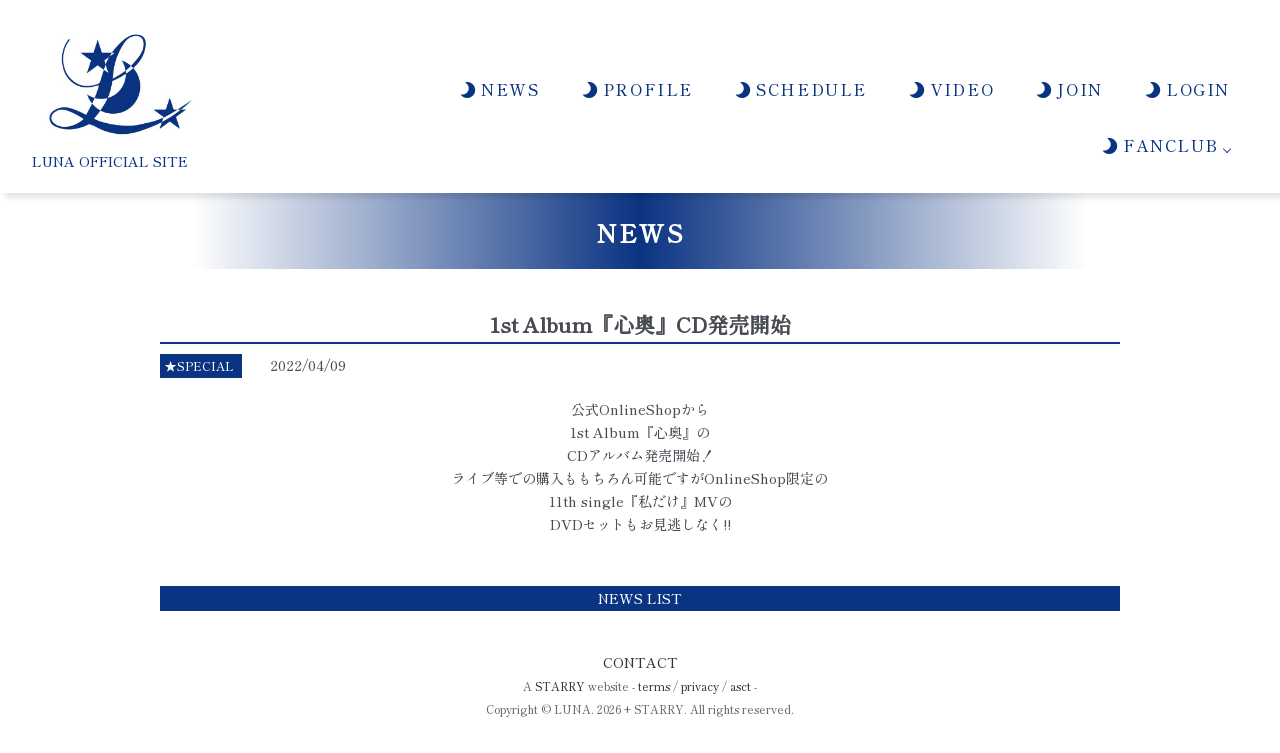

--- FILE ---
content_type: text/html; charset=UTF-8
request_url: https://luna-singer.com/news/1st-album%E3%80%8E%E5%BF%83%E5%A5%A5%E3%80%8Fcd%E7%99%BA%E5%A3%B2%E9%96%8B%E5%A7%8B/
body_size: 8560
content:
<!DOCTYPE html>
<html>

<head>
    <meta charset="utf-8">
    <meta name="viewport" content="width=device-width">
    <meta http-equiv="X-UA-Compatible" content="IE=edge">
    <title>1st Album『心奥』CD発売開始  |  LUNA OFFICIAL SITE</title>
    <link rel="shortcut icon" href="https://luna-singer.com/images/favicon.ico">

<!--META-->
<title>	<title>1st Album『心奥』CD発売開始 | LUNA OFFICIAL SITE</title>
  </title>    
<meta name="description" content="恋の切なさや愛の辛さなど恋愛をテーマに歌うシンガー【LUNA】の公式ファンクラブサイト">
<meta name="keywords" content="LUNA,るな,シンガー">    

<!--sp用  icon-->    
<link rel="apple-touch-icon" href="https://luna-singer.com/wp-content/themes/luna/images/apple-touch-icon.png" sizes="180x180">    
<link rel="icon" type="image/png" href="https://luna-singer.com/wp-content/themes/luna/images/android-touch-icon.png" sizes="192x192">    
    
 <!--OGP-->    
  <meta property="og:url" content="https://luna-singer.com" />
  <meta property="og:type" content="website" />
  <meta property="og:title" content="LUNA OFFICIAL SITE" />
  <meta property="og:description" content="恋の切なさや愛の辛さなど恋愛をテーマに歌うシンガー【LUNA】の公式ファンクラブサイト" />
  <meta property="og:image" content="https://luna-singer.com/wp-content/themes/luna/images/ogp.jpg?20201021" />      
    
<!--twitterの設定-->
<meta name="twitter:card" content="photo">
<meta name="twitter:site" content="https://luna-singer.com">
<meta name="twitter:image" content="https://luna-singer.com/wp-content/themes/luna/images/ogp.jpg" />
<meta name="twitter:title" content="【LUNA】">
<meta name="twitter:description" content="恋の切なさや愛の辛さなど恋愛をテーマに歌うシンガー【LUNA】の公式ファンクラブサイト">     
    
    
<link href="https://fonts.googleapis.com/css2?family=Markazi+Text:wght@500&family=Shippori+Mincho+B1:wght@500&display=swap" rel="stylesheet"> 
    
    <link rel="stylesheet" href="https://luna-singer.com/wp-content/themes/luna/css/style.css?20260120123841">
    <link href="https://luna-singer.com/wp-content/themes/luna/css/addstyle.css?20260120123841" rel="stylesheet">
    <link href="https://luna-singer.com/wp-content/themes/luna/css/starry.css?20260120123841" rel="stylesheet">

    <link href="https://use.fontawesome.com/releases/v5.0.6/css/all.css" rel="stylesheet">
    <script src="https://kit.fontawesome.com/e8974f7b44.js" crossorigin="anonymous"></script>
    <!--fontawesome-->
    <link rel="stylesheet" href="https://luna-singer.com/wp-content/themes/luna/css/font-awesome-animation.min.css">
    
    
<style>
#wpadminbar #wp-admin-bar-wccp_free_top_button .ab-icon:before {
	content: "\f160";
	color: #02CA02;
	top: 3px;
}
#wpadminbar #wp-admin-bar-wccp_free_top_button .ab-icon {
	transform: rotate(45deg);
}
</style>
<meta name='robots' content='max-image-preview:large' />
<link rel='dns-prefetch' href='//s.w.org' />
		<script type="text/javascript">
			window._wpemojiSettings = {"baseUrl":"https:\/\/s.w.org\/images\/core\/emoji\/13.1.0\/72x72\/","ext":".png","svgUrl":"https:\/\/s.w.org\/images\/core\/emoji\/13.1.0\/svg\/","svgExt":".svg","source":{"concatemoji":"https:\/\/luna-singer.com\/wp-includes\/js\/wp-emoji-release.min.js?ver=5.8.12"}};
			!function(e,a,t){var n,r,o,i=a.createElement("canvas"),p=i.getContext&&i.getContext("2d");function s(e,t){var a=String.fromCharCode;p.clearRect(0,0,i.width,i.height),p.fillText(a.apply(this,e),0,0);e=i.toDataURL();return p.clearRect(0,0,i.width,i.height),p.fillText(a.apply(this,t),0,0),e===i.toDataURL()}function c(e){var t=a.createElement("script");t.src=e,t.defer=t.type="text/javascript",a.getElementsByTagName("head")[0].appendChild(t)}for(o=Array("flag","emoji"),t.supports={everything:!0,everythingExceptFlag:!0},r=0;r<o.length;r++)t.supports[o[r]]=function(e){if(!p||!p.fillText)return!1;switch(p.textBaseline="top",p.font="600 32px Arial",e){case"flag":return s([127987,65039,8205,9895,65039],[127987,65039,8203,9895,65039])?!1:!s([55356,56826,55356,56819],[55356,56826,8203,55356,56819])&&!s([55356,57332,56128,56423,56128,56418,56128,56421,56128,56430,56128,56423,56128,56447],[55356,57332,8203,56128,56423,8203,56128,56418,8203,56128,56421,8203,56128,56430,8203,56128,56423,8203,56128,56447]);case"emoji":return!s([10084,65039,8205,55357,56613],[10084,65039,8203,55357,56613])}return!1}(o[r]),t.supports.everything=t.supports.everything&&t.supports[o[r]],"flag"!==o[r]&&(t.supports.everythingExceptFlag=t.supports.everythingExceptFlag&&t.supports[o[r]]);t.supports.everythingExceptFlag=t.supports.everythingExceptFlag&&!t.supports.flag,t.DOMReady=!1,t.readyCallback=function(){t.DOMReady=!0},t.supports.everything||(n=function(){t.readyCallback()},a.addEventListener?(a.addEventListener("DOMContentLoaded",n,!1),e.addEventListener("load",n,!1)):(e.attachEvent("onload",n),a.attachEvent("onreadystatechange",function(){"complete"===a.readyState&&t.readyCallback()})),(n=t.source||{}).concatemoji?c(n.concatemoji):n.wpemoji&&n.twemoji&&(c(n.twemoji),c(n.wpemoji)))}(window,document,window._wpemojiSettings);
		</script>
		<style type="text/css">
img.wp-smiley,
img.emoji {
	display: inline !important;
	border: none !important;
	box-shadow: none !important;
	height: 1em !important;
	width: 1em !important;
	margin: 0 .07em !important;
	vertical-align: -0.1em !important;
	background: none !important;
	padding: 0 !important;
}
</style>
	<link rel='stylesheet' id='ai1ec_style-css'  href='//luna-singer.com/wp-content/plugins/all-in-one-event-calendar/cache/63807eac_ai1ec_parsed_css.css?ver=3.0.0' type='text/css' media='all' />
<link rel='stylesheet' id='stg-public-style-css'  href='https://luna-singer.com/wp-content/plugins/wp-starry-gallery/css/public_style.css?ver=1.0' type='text/css' media='all' />
<link rel='stylesheet' id='jplayer-audio-style-css'  href='https://luna-singer.com/wp-content/plugins/wp-starry-gallery/css/jplayer_audio.css?ver=1.0' type='text/css' media='all' />
<link rel='stylesheet' id='jplayer-video-style-css'  href='https://luna-singer.com/wp-content/plugins/wp-starry-gallery/css/jplayer_video.css?ver=1.0' type='text/css' media='all' />
<link rel='stylesheet' id='colorbox-style-css'  href='https://luna-singer.com/wp-content/plugins/wp-starry-gallery/css/colorbox.css?ver=1.0' type='text/css' media='all' />
<link rel='stylesheet' id='wp-block-library-css'  href='https://luna-singer.com/wp-includes/css/dist/block-library/style.min.css?ver=5.8.12' type='text/css' media='all' />
<link rel='stylesheet' id='foobox-free-min-css'  href='https://luna-singer.com/wp-content/plugins/foobox-image-lightbox/free/css/foobox.free.min.css?ver=2.7.16' type='text/css' media='all' />
<link rel='stylesheet' id='wp-pagenavi-css'  href='https://luna-singer.com/wp-content/plugins/wp-pagenavi/pagenavi-css.css?ver=2.70' type='text/css' media='all' />
<link rel='stylesheet' id='dashicons-css'  href='https://luna-singer.com/wp-includes/css/dashicons.min.css?ver=5.8.12' type='text/css' media='all' />
<!--n2css--><script type='text/javascript' src='https://luna-singer.com/wp-includes/js/jquery/jquery.min.js?ver=3.6.0' id='jquery-core-js'></script>
<script type='text/javascript' src='https://luna-singer.com/wp-includes/js/jquery/jquery-migrate.min.js?ver=3.3.2' id='jquery-migrate-js'></script>
<script type='text/javascript' id='foobox-free-min-js-before'>
/* Run FooBox FREE (v2.7.16) */
var FOOBOX = window.FOOBOX = {
	ready: true,
	disableOthers: false,
	o: {wordpress: { enabled: true }, countMessage:'image %index of %total', excludes:'.fbx-link,.nofoobox,.nolightbox,a[href*="pinterest.com/pin/create/button/"]', affiliate : { enabled: false }},
	selectors: [
		".gallery", ".wp-block-gallery", ".wp-caption", ".wp-block-image", "a:has(img[class*=wp-image-])", ".foobox"
	],
	pre: function( $ ){
		// Custom JavaScript (Pre)
		
	},
	post: function( $ ){
		// Custom JavaScript (Post)
		
		// Custom Captions Code
		
	},
	custom: function( $ ){
		// Custom Extra JS
		
	}
};
</script>
<script type='text/javascript' src='https://luna-singer.com/wp-content/plugins/foobox-image-lightbox/free/js/foobox.free.min.js?ver=2.7.16' id='foobox-free-min-js'></script>
<link rel="https://api.w.org/" href="https://luna-singer.com/wp-json/" /><link rel="alternate" type="application/json" href="https://luna-singer.com/wp-json/wp/v2/news/2896" /><link rel="EditURI" type="application/rsd+xml" title="RSD" href="https://luna-singer.com/xmlrpc.php?rsd" />
<link rel="wlwmanifest" type="application/wlwmanifest+xml" href="https://luna-singer.com/wp-includes/wlwmanifest.xml" /> 
<meta name="generator" content="WordPress 5.8.12" />
<link rel="canonical" href="https://luna-singer.com/news/1st-album%e3%80%8e%e5%bf%83%e5%a5%a5%e3%80%8fcd%e7%99%ba%e5%a3%b2%e9%96%8b%e5%a7%8b/" />
<link rel='shortlink' href='https://luna-singer.com/?p=2896' />
<link rel="alternate" type="application/json+oembed" href="https://luna-singer.com/wp-json/oembed/1.0/embed?url=https%3A%2F%2Fluna-singer.com%2Fnews%2F1st-album%25e3%2580%258e%25e5%25bf%2583%25e5%25a5%25a5%25e3%2580%258fcd%25e7%2599%25ba%25e5%25a3%25b2%25e9%2596%258b%25e5%25a7%258b%2F" />
<link rel="alternate" type="text/xml+oembed" href="https://luna-singer.com/wp-json/oembed/1.0/embed?url=https%3A%2F%2Fluna-singer.com%2Fnews%2F1st-album%25e3%2580%258e%25e5%25bf%2583%25e5%25a5%25a5%25e3%2580%258fcd%25e7%2599%25ba%25e5%25a3%25b2%25e9%2596%258b%25e5%25a7%258b%2F&#038;format=xml" />
<script id="wpcp_disable_selection" type="text/javascript">
var image_save_msg='You are not allowed to save images!';
	var no_menu_msg='Context Menu disabled!';
	var smessage = "Content is protected !!";

function disableEnterKey(e)
{
	var elemtype = e.target.tagName;
	
	elemtype = elemtype.toUpperCase();
	
	if (elemtype == "TEXT" || elemtype == "TEXTAREA" || elemtype == "INPUT" || elemtype == "PASSWORD" || elemtype == "SELECT" || elemtype == "OPTION" || elemtype == "EMBED")
	{
		elemtype = 'TEXT';
	}
	
	if (e.ctrlKey){
     var key;
     if(window.event)
          key = window.event.keyCode;     //IE
     else
          key = e.which;     //firefox (97)
    //if (key != 17) alert(key);
     if (elemtype!= 'TEXT' && (key == 97 || key == 65 || key == 67 || key == 99 || key == 88 || key == 120 || key == 26 || key == 85  || key == 86 || key == 83 || key == 43 || key == 73))
     {
		if(wccp_free_iscontenteditable(e)) return true;
		show_wpcp_message('You are not allowed to copy content or view source');
		return false;
     }else
     	return true;
     }
}


/*For contenteditable tags*/
function wccp_free_iscontenteditable(e)
{
	var e = e || window.event; // also there is no e.target property in IE. instead IE uses window.event.srcElement
  	
	var target = e.target || e.srcElement;

	var elemtype = e.target.nodeName;
	
	elemtype = elemtype.toUpperCase();
	
	var iscontenteditable = "false";
		
	if(typeof target.getAttribute!="undefined" ) iscontenteditable = target.getAttribute("contenteditable"); // Return true or false as string
	
	var iscontenteditable2 = false;
	
	if(typeof target.isContentEditable!="undefined" ) iscontenteditable2 = target.isContentEditable; // Return true or false as boolean

	if(target.parentElement.isContentEditable) iscontenteditable2 = true;
	
	if (iscontenteditable == "true" || iscontenteditable2 == true)
	{
		if(typeof target.style!="undefined" ) target.style.cursor = "text";
		
		return true;
	}
}

////////////////////////////////////
function disable_copy(e)
{	
	var e = e || window.event; // also there is no e.target property in IE. instead IE uses window.event.srcElement
	
	var elemtype = e.target.tagName;
	
	elemtype = elemtype.toUpperCase();
	
	if (elemtype == "TEXT" || elemtype == "TEXTAREA" || elemtype == "INPUT" || elemtype == "PASSWORD" || elemtype == "SELECT" || elemtype == "OPTION" || elemtype == "EMBED")
	{
		elemtype = 'TEXT';
	}
	
	if(wccp_free_iscontenteditable(e)) return true;
	
	var isSafari = /Safari/.test(navigator.userAgent) && /Apple Computer/.test(navigator.vendor);
	
	var checker_IMG = '';
	if (elemtype == "IMG" && checker_IMG == 'checked' && e.detail >= 2) {show_wpcp_message(alertMsg_IMG);return false;}
	if (elemtype != "TEXT")
	{
		if (smessage !== "" && e.detail == 2)
			show_wpcp_message(smessage);
		
		if (isSafari)
			return true;
		else
			return false;
	}	
}

//////////////////////////////////////////
function disable_copy_ie()
{
	var e = e || window.event;
	var elemtype = window.event.srcElement.nodeName;
	elemtype = elemtype.toUpperCase();
	if(wccp_free_iscontenteditable(e)) return true;
	if (elemtype == "IMG") {show_wpcp_message(alertMsg_IMG);return false;}
	if (elemtype != "TEXT" && elemtype != "TEXTAREA" && elemtype != "INPUT" && elemtype != "PASSWORD" && elemtype != "SELECT" && elemtype != "OPTION" && elemtype != "EMBED")
	{
		return false;
	}
}	
function reEnable()
{
	return true;
}
document.onkeydown = disableEnterKey;
document.onselectstart = disable_copy_ie;
if(navigator.userAgent.indexOf('MSIE')==-1)
{
	document.onmousedown = disable_copy;
	document.onclick = reEnable;
}
function disableSelection(target)
{
    //For IE This code will work
    if (typeof target.onselectstart!="undefined")
    target.onselectstart = disable_copy_ie;
    
    //For Firefox This code will work
    else if (typeof target.style.MozUserSelect!="undefined")
    {target.style.MozUserSelect="none";}
    
    //All other  (ie: Opera) This code will work
    else
    target.onmousedown=function(){return false}
    target.style.cursor = "default";
}
//Calling the JS function directly just after body load
window.onload = function(){disableSelection(document.body);};

//////////////////special for safari Start////////////////
var onlongtouch;
var timer;
var touchduration = 1000; //length of time we want the user to touch before we do something

var elemtype = "";
function touchstart(e) {
	var e = e || window.event;
  // also there is no e.target property in IE.
  // instead IE uses window.event.srcElement
  	var target = e.target || e.srcElement;
	
	elemtype = window.event.srcElement.nodeName;
	
	elemtype = elemtype.toUpperCase();
	
	if(!wccp_pro_is_passive()) e.preventDefault();
	if (!timer) {
		timer = setTimeout(onlongtouch, touchduration);
	}
}

function touchend() {
    //stops short touches from firing the event
    if (timer) {
        clearTimeout(timer);
        timer = null;
    }
	onlongtouch();
}

onlongtouch = function(e) { //this will clear the current selection if anything selected
	
	if (elemtype != "TEXT" && elemtype != "TEXTAREA" && elemtype != "INPUT" && elemtype != "PASSWORD" && elemtype != "SELECT" && elemtype != "EMBED" && elemtype != "OPTION")	
	{
		if (window.getSelection) {
			if (window.getSelection().empty) {  // Chrome
			window.getSelection().empty();
			} else if (window.getSelection().removeAllRanges) {  // Firefox
			window.getSelection().removeAllRanges();
			}
		} else if (document.selection) {  // IE?
			document.selection.empty();
		}
		return false;
	}
};

document.addEventListener("DOMContentLoaded", function(event) { 
    window.addEventListener("touchstart", touchstart, false);
    window.addEventListener("touchend", touchend, false);
});

function wccp_pro_is_passive() {

  var cold = false,
  hike = function() {};

  try {
	  const object1 = {};
  var aid = Object.defineProperty(object1, 'passive', {
  get() {cold = true}
  });
  window.addEventListener('test', hike, aid);
  window.removeEventListener('test', hike, aid);
  } catch (e) {}

  return cold;
}
/*special for safari End*/
</script>
<script id="wpcp_disable_Right_Click" type="text/javascript">
document.ondragstart = function() { return false;}
	function nocontext(e) {
	   return false;
	}
	document.oncontextmenu = nocontext;
</script>
<style>
.unselectable
{
-moz-user-select:none;
-webkit-user-select:none;
cursor: default;
}
html
{
-webkit-touch-callout: none;
-webkit-user-select: none;
-khtml-user-select: none;
-moz-user-select: none;
-ms-user-select: none;
user-select: none;
-webkit-tap-highlight-color: rgba(0,0,0,0);
}
</style>
<script id="wpcp_css_disable_selection" type="text/javascript">
var e = document.getElementsByTagName('body')[0];
if(e)
{
	e.setAttribute('unselectable',on);
}
</script>
<script type='text/javascript' src='https://luna-singer.com/wp-content/plugins/wp-starry/js/wp-starry-base.js'></script>
<link rel='stylesheet' type='text/css' href='https://luna-singer.com/wp-content/plugins/wp-starry/css/wp-starry-base.css'>
<script type='text/javascript' src='https://luna-singer.com/wp-content/plugins/wp-starry/js/wp-starry-ec.js'></script>
<link rel='stylesheet' type='text/css' href='https://luna-singer.com/wp-content/plugins/wp-starry/css/wp-starry-ec.css'>
<link rel='stylesheet' type='text/css' href='https://luna-singer.com/wp-content/plugins/wp-starry/css/wp-starry.css'>
<script type="text/javascript" src="https://static.mul-pay.jp/ext/js/token.js"></script>
<script src="https://www.google.com/recaptcha/enterprise.js" data-callback="clearcall" data-sitekey=6LfNX1YqAAAAAN5-ijgSGeBuJwk9h2KH1Egf9Td4></script>
<link rel="icon" href="https://luna-singer.com/wp-content/uploads/2021/08/cropped-logo512-32x32.jpg" sizes="32x32" />
<link rel="icon" href="https://luna-singer.com/wp-content/uploads/2021/08/cropped-logo512-192x192.jpg" sizes="192x192" />
<link rel="apple-touch-icon" href="https://luna-singer.com/wp-content/uploads/2021/08/cropped-logo512-180x180.jpg" />
<meta name="msapplication-TileImage" content="https://luna-singer.com/wp-content/uploads/2021/08/cropped-logo512-270x270.jpg" />
</head>

<body data-rsssl=1>
<!-- header -->
<header id="header" class="header">
    <div class="flex flex--left flex--aligncenter">

        
        
    <h1 id="top-logo">
            
        <a href="https://luna-singer.com/" title=""><img src="https://luna-singer.com/wp-content/themes/luna/images/luna_logo.jpg" alt="LUNAOFFICIAL SITE"></a>
        <div class="logo-title"><a href="https://luna-singer.com/" title="">LUNA OFFICIAL SITE</a></div></h1>
            
        
        
        
        <!--メニュー-->
		<nav class="main-navigation sp_none">
			<div class="menu-main-menu-container"><ul id="main-menu" class="menu"><li id="menu-item-1798" class="menu-item menu-item-type-custom menu-item-object-custom menu-item-1798"><a href="/news/"><i class="fas fa-moon fa-flip-horizontal"></i> NEWS</a></li>
<li id="menu-item-1799" class="menu-item menu-item-type-post_type menu-item-object-page menu-item-1799"><a href="https://luna-singer.com/profile/"><i class="fas fa-moon fa-flip-horizontal"></i> PROFILE</a></li>
<li id="menu-item-1809" class="menu-item menu-item-type-post_type menu-item-object-page menu-item-1809"><a href="https://luna-singer.com/schedule/"><i class="fas fa-moon fa-flip-horizontal"></i> SCHEDULE</a></li>
<li id="menu-item-1849" class="menu-item menu-item-type-custom menu-item-object-custom menu-item-1849"><a href="/video/"><i class="fas fa-moon fa-flip-horizontal"></i> VIDEO</a></li>
<li id="menu-item-2177" class="menu-item menu-item-type-post_type menu-item-object-page menu-item-2177"><a href="https://luna-singer.com/main01/entry01/"><i class="fas fa-moon fa-flip-horizontal"></i> JOIN</a></li>
<li id="menu-item-2168" class="menu-item menu-item-type-post_type menu-item-object-page menu-item-2168"><a href="https://luna-singer.com/main01/login01/"><i class="fas fa-moon fa-flip-horizontal"></i> LOGIN</a></li>
<li id="menu-item-2179" class="menu-item menu-item-type-custom menu-item-object-custom menu-item-has-children menu-item-2179"><a><i class="fas fa-moon fa-flip-horizontal"></i> FANCLUB</a>
<ul class="sub-menu">
	<li id="menu-item-1808" class="menu-item menu-item-type-post_type menu-item-object-page menu-item-1808"><a href="https://luna-singer.com/fanclub/blog/"><i class="far fa-moon fa-flip-horizontal"></i> BLOG</a></li>
	<li id="menu-item-2373" class="menu-item menu-item-type-post_type menu-item-object-page menu-item-2373"><a href="https://luna-singer.com/fanclub/soliloquy/"><i class="far fa-moon fa-flip-horizontal"></i> SOLILOQUY</a></li>
	<li id="menu-item-2164" class="menu-item menu-item-type-post_type menu-item-object-page menu-item-2164"><a href="https://luna-singer.com/fanclub/selflinernotes/"><i class="far fa-moon fa-flip-horizontal"></i> SelfLinerNotes</a></li>
	<li id="menu-item-2163" class="menu-item menu-item-type-post_type menu-item-object-page menu-item-2163"><a href="https://luna-singer.com/fanclub/photo/"><i class="far fa-moon fa-flip-horizontal"></i> PHOTO</a></li>
	<li id="menu-item-2116" class="menu-item menu-item-type-post_type menu-item-object-page menu-item-2116"><a href="https://luna-singer.com/fanclub/movie/"><i class="far fa-moon fa-flip-horizontal"></i> MOVIE</a></li>
	<li id="menu-item-2155" class="menu-item menu-item-type-post_type menu-item-object-page menu-item-2155"><a href="https://luna-singer.com/fanclub/membership-card/"><i class="far fa-moon fa-flip-horizontal"></i> MEMBERSHIP CARD</a></li>
</ul>
</li>
</ul></div>		</nav>
        
        <div class="pc_none">
        <input type="checkbox" class="check" id="checked">
            <label class="menu-btn" for="checked">
                <span class="bar top"></span>
                <span class="bar middle"></span>
                <span class="bar bottom"></span>
                <span class="menu-btn__text">MENU</span>
            </label>
            <label class="close-menu" for="checked"></label>
            <nav class="drawer-menu">
			<div class="menu-main-menu-container"><ul id="main-menu" class="menu"><li class="menu-item menu-item-type-custom menu-item-object-custom menu-item-1798"><a href="/news/"><i class="fas fa-moon fa-flip-horizontal"></i> NEWS</a></li>
<li class="menu-item menu-item-type-post_type menu-item-object-page menu-item-1799"><a href="https://luna-singer.com/profile/"><i class="fas fa-moon fa-flip-horizontal"></i> PROFILE</a></li>
<li class="menu-item menu-item-type-post_type menu-item-object-page menu-item-1809"><a href="https://luna-singer.com/schedule/"><i class="fas fa-moon fa-flip-horizontal"></i> SCHEDULE</a></li>
<li class="menu-item menu-item-type-custom menu-item-object-custom menu-item-1849"><a href="/video/"><i class="fas fa-moon fa-flip-horizontal"></i> VIDEO</a></li>
<li class="menu-item menu-item-type-post_type menu-item-object-page menu-item-2177"><a href="https://luna-singer.com/main01/entry01/"><i class="fas fa-moon fa-flip-horizontal"></i> JOIN</a></li>
<li class="menu-item menu-item-type-post_type menu-item-object-page menu-item-2168"><a href="https://luna-singer.com/main01/login01/"><i class="fas fa-moon fa-flip-horizontal"></i> LOGIN</a></li>
<li class="menu-item menu-item-type-custom menu-item-object-custom menu-item-has-children menu-item-2179"><a><i class="fas fa-moon fa-flip-horizontal"></i> FANCLUB</a>
<ul class="sub-menu">
	<li class="menu-item menu-item-type-post_type menu-item-object-page menu-item-1808"><a href="https://luna-singer.com/fanclub/blog/"><i class="far fa-moon fa-flip-horizontal"></i> BLOG</a></li>
	<li class="menu-item menu-item-type-post_type menu-item-object-page menu-item-2373"><a href="https://luna-singer.com/fanclub/soliloquy/"><i class="far fa-moon fa-flip-horizontal"></i> SOLILOQUY</a></li>
	<li class="menu-item menu-item-type-post_type menu-item-object-page menu-item-2164"><a href="https://luna-singer.com/fanclub/selflinernotes/"><i class="far fa-moon fa-flip-horizontal"></i> SelfLinerNotes</a></li>
	<li class="menu-item menu-item-type-post_type menu-item-object-page menu-item-2163"><a href="https://luna-singer.com/fanclub/photo/"><i class="far fa-moon fa-flip-horizontal"></i> PHOTO</a></li>
	<li class="menu-item menu-item-type-post_type menu-item-object-page menu-item-2116"><a href="https://luna-singer.com/fanclub/movie/"><i class="far fa-moon fa-flip-horizontal"></i> MOVIE</a></li>
	<li class="menu-item menu-item-type-post_type menu-item-object-page menu-item-2155"><a href="https://luna-singer.com/fanclub/membership-card/"><i class="far fa-moon fa-flip-horizontal"></i> MEMBERSHIP CARD</a></li>
</ul>
</li>
</ul></div>            </nav></div>        
            
            </div>
    </header> <!-- /header -->

 <div class="page pagein">
        <h1 class="page__title">NEWS</h1>
        <div class="container--m">


        <h2 class="title-song-news">1st Album『心奥』CD発売開始</h2>


            
        
        <div>        
            <p class="news-cat-box">SPECIAL</p>　　2022/04/09        </div>
            
        <div class="blog-f">
            <p style="text-align: center;">公式OnlineShopから</p>
<p style="text-align: center;">1st Album『心奥』の</p>
<p style="text-align: center;">CDアルバム発売開始！</p>
<p style="text-align: center;">ライブ等での購入ももちろん可能ですがOnlineShop限定の</p>
<p style="text-align: center;">11th single『私だけ』MVの</p>
<p style="text-align: center;">DVDセットもお見逃しなく!!</p>
</div>
                        
        <div class="photo-list"><a href="/news/">NEWS LIST</a></div>    
            
            </div>

    </div>
    <!--    //main -->


            <footer class="footer">
                <div class="footer__inner">
                    
              <!--メニュー-->
                <nav id="site-navigation">
                <div class="menu-footer_menu-container"><ul id="FOOTER_MENU" class="menu"><li id="menu-item-289" class="menu-item menu-item-type-post_type menu-item-object-page menu-item-289"><a href="https://luna-singer.com/main01/support01/">CONTACT</a></li>
</ul></div>                </nav>
                                  
                    <small>A <a href="https://starry-inc.jp/" target="_blank" rel="noreferrer noopener">STARRY</a> website - <a href="https://starry-inc.jp/termsofservice/" target="_blank" rel="noreferrer noopener">terms</a> / <a href="https://starry-inc.jp/privacypolicy/" target="_blank">privacy</a> / <a href="https://starry-inc.jp/specifiedcommercialtransactionlaw/" target="_blank" rel="noreferrer noopener">asct</a> -
<br>Copyright &copy; LUNA. 2026 + STARRY. All rights reserved.<br>
                    当サイトに掲載されている内容（記事・画像・動画・音声データ等）はすべてにおいて無断で転載、加工を行うことを禁じます。
                    </small>
                </div>
            </footer>


            <script src="https://luna-singer.com/wp-content/themes/luna/js/common.js"></script>
            	<div id="wpcp-error-message" class="msgmsg-box-wpcp hideme"><span>error: </span>Content is protected !!</div>
	<script>
	var timeout_result;
	function show_wpcp_message(smessage)
	{
		if (smessage !== "")
			{
			var smessage_text = '<span>Alert: </span>'+smessage;
			document.getElementById("wpcp-error-message").innerHTML = smessage_text;
			document.getElementById("wpcp-error-message").className = "msgmsg-box-wpcp warning-wpcp showme";
			clearTimeout(timeout_result);
			timeout_result = setTimeout(hide_message, 3000);
			}
	}
	function hide_message()
	{
		document.getElementById("wpcp-error-message").className = "msgmsg-box-wpcp warning-wpcp hideme";
	}
	</script>
		<style>
	@media print {
	body * {display: none !important;}
		body:after {
		content: "You are not allowed to print preview this page, Thank you"; }
	}
	</style>
		<style type="text/css">
	#wpcp-error-message {
	    direction: ltr;
	    text-align: center;
	    transition: opacity 900ms ease 0s;
	    z-index: 99999999;
	}
	.hideme {
    	opacity:0;
    	visibility: hidden;
	}
	.showme {
    	opacity:1;
    	visibility: visible;
	}
	.msgmsg-box-wpcp {
		border:1px solid #f5aca6;
		border-radius: 10px;
		color: #555;
		font-family: Tahoma;
		font-size: 11px;
		margin: 10px;
		padding: 10px 36px;
		position: fixed;
		width: 255px;
		top: 50%;
  		left: 50%;
  		margin-top: -10px;
  		margin-left: -130px;
  		-webkit-box-shadow: 0px 0px 34px 2px rgba(242,191,191,1);
		-moz-box-shadow: 0px 0px 34px 2px rgba(242,191,191,1);
		box-shadow: 0px 0px 34px 2px rgba(242,191,191,1);
	}
	.msgmsg-box-wpcp span {
		font-weight:bold;
		text-transform:uppercase;
	}
		.warning-wpcp {
		background:#ffecec url('https://luna-singer.com/wp-content/plugins/wp-content-copy-protector/images/warning.png') no-repeat 10px 50%;
	}
    </style>
<script type='text/javascript' src='https://luna-singer.com/wp-includes/js/wp-embed.min.js?ver=5.8.12' id='wp-embed-js'></script>


<!-- 要素フェードイン -->
<!-- fadein -->    
<script>
jQuery(function(){
jQuery('.animation').css('visibility','hidden');
jQuery(window).scroll(function(){
 var windowHeight = jQuery(window).height(),
     topWindow = jQuery(window).scrollTop();
 jQuery('.animation').each(function(){
  var targetPosition = jQuery(this).offset().top;
  if(topWindow > targetPosition - windowHeight + 50){
   jQuery(this).addClass("fadeInDown");
  }
 });
});
});    
 </script>      

<script>
jQuery(document).ready(function ($) {
	$('.pagein').fadeIn(1000); //1秒かけてフェードイン！
});
 </script> 
</body>
</html>

--- FILE ---
content_type: text/css
request_url: https://luna-singer.com/wp-content/themes/luna/css/addstyle.css?20260120123841
body_size: 5488
content:
/*
紺色
#0a3382
*/

*{
font-family: 'Markazi Text', serif;
font-family: 'Shippori Mincho B1', serif;
}

a {
  color: #333 !important;
}

a:hover{
    color:#820a62 !important;
}

a img {
	display: inline-block;
	padding: 0.3em;
	transition: .3s;
	transform: scale(1);
	color: #333;
}
a img:hover {
	transform: scale(1.05);
}

.pc_none{
    display: none;
}

.sp_none{
    display: block;
}

.small-font{
    font-size: 85%;
}
/*紺色*/
.main-color{
    color:#0a3382;
}

/* Flex  ------------------------------------*/
.flexwrap{
 display: -webkit-flex;
 display: flex;
 flex-wrap: wrap;
 -webkit-flex-wrap: wrap;
}
.flexnowrap{
 display: -webkit-flex;
 display: flex;
 flex-wrap: nowrap;
 -webkit-flex-wrap: nowrap;
}
.JCfs{
 justify-content: flex-start;
 -webkit-justify-content: flex-start;
}
.JCfe{
 justify-content: flex-end;
 -webkit-justify-content: flex-end;
}
.JCc{
 justify-content: center;
 -webkit-justify-content: center;
}
.JCsb{
 justify-content: space-between;
 -webkit-justify-content: space-between;
}
.AIc{
    align-items: center;
    -webkit-align-items: center;
}

body{
  min-height: 100vh;
  flex-flow: column;
  display: flex;
}
#content,
.page{
    flex: 1;
    margin-bottom:30px;
}

/*画像中央合わせ*/
.aligncenter {
display: block;
margin: 0 auto;
}

.red{
    color:#ff0000;
}

/* ------------- スクロールフェードインDown用 ------------- */
.fadeInDown {
 -webkit-animation-fill-mode:both;
 -ms-animation-fill-mode:both;
 animation-fill-mode:both;
 -webkit-animation-duration:1s;
 -ms-animation-duration:1s;
 animation-duration:1s;
 -webkit-animation-name: fadeInDown;
 animation-name: fadeInDown;
 visibility: visible !important;
}
@-webkit-keyframes fadeInDown {
 0% { opacity: 0; -webkit-transform: translateY(20px); }
 100% { opacity: 1; -webkit-transform: translateY(0); }
}
@keyframes fadeInDown {
 0% { opacity: 0; -webkit-transform: translateY(20px); -ms-transform: translateY(20px); transform: translateY(20px); }
 100% { opacity: 1; -webkit-transform: translateY(0); -ms-transform: translateY(0); transform: translateY(0); }
}

/* ------------- ページ全体フェードイン用 ------------- */
.pagein{
    display: none;
}

/* ===========================================
 * NAVI デザイン
=========================================== */

.main-navigation{
    margin-top: 40px;
    width: 75%;
    text-align: right;
    z-index: 9999;
}
.main-navigation li {
  display: inline-block;
  list-style: outside none none;
  margin: 0.5em 1.2em;
  padding: 0;
  height: 40px;
  line-height: 40px;
  text-align: center;
  font-size: 16px;
  letter-spacing: 0.1em;    
}
.main-navigation li {
  position: relative;
  display: inline-block;
  padding: 0 20px;
}
#main-menu a:hover:before{
  content: '';
  position: absolute;
  top: 50%;
  display: inline-block;
  width: 20px;
  height: 5px;
  background-color: #0a3382;
  -webkit-transform: rotate(-60deg);
  transform: rotate(-60deg);
}
#main-menu a:hover:before{
  left:0;
}
.main-navigation li:after{
  border-right: 1px solid #0a3382; 
}
.main-navigation ul li.menu-item-has-children {
        position: relative; /* 子メニュー表示の基準値とする */
    }

/* 子メニュー用の設定 */
.main-navigation ul li .sub-menu {
        display: none; /* はじめは非表示 */
        width: 350px; /* 子メニューを表示する横幅 */
        line-height: 2;
        z-index: 1; /* 重ね順を上にする */
        position: absolute;
        top: 35px;
        left: -80px;
        text-align: left;
        background: #fff;
        margin: 0;
        padding: 10px;
        -webkit-border-radius: 5px;
        -moz-border-radius: 5px;
        -ms-border-radius: 5px;
        border-radius: 5px;
    }

/* 子メニューの行間を設定 */
    .main-navigation ul li .sub-menu li {
        display: block;
        margin-bottom: 7px;
        text-align: left;
    }

.sub-menu li{
    height: 40px;
    line-height: 40px;
}

/* 一番下の子メニューの余白を調整 */
.main-navigation ul li .sub-menu li:last-child {
        margin-bottom: 0;
    }

/* マウスオーバーした時に、子メニューを表示させる */
.main-navigation ul li:hover .sub-menu {
    display: block;
    }

/* 子メニューがあるとき、メニューの右に下矢印をつけます。 */
.main-navigation ul li.menu-item-has-children > a::after {
        content: '';
        display: inline-block;
        width: 6px;
        height: 6px;
        margin: 0 0 0 5px;
        border-right: 1px solid #0a3382;
        border-bottom: 1px solid #0a3382;
        -webkit-transform: rotate(45deg);
        -ms-transform: rotate(45deg);
        -o-transform: rotate(45deg);
        transform: rotate(45deg);
    }
#main-menu a{
    color:#0a3382 !important;
}


/* ===========================================
 * SP用NAVI デザイン
=========================================== */

/*メニューボタンを追加する*/
.drawer-menu {
    box-sizing: border-box;
    position: fixed;
    bottom: 0;
    right: 0;
	width: 250px;/*メニューの横幅*/
	height: 100%;/*メニューの縦幅*/
    -webkit-transition-property: all;
    transition-property: all;
    -webkit-transition-duration: .5s;
    transition-duration: .5s;
    -webkit-transition-delay: 0s;
    transition-delay: 0s;
    -webkit-transform-origin: right center;
    -ms-transform-origin: right center;
    transform-origin: right center;
    -webkit-transform: perspective(500px) rotateY(90deg);
    transform: perspective(500px) rotateY(90deg);
    opacity: 0;
	/*↓メニュー枠線のデザイン。ご自由に*/
    background: #fff;
	box-shadow: 0 0 0 5px #fff;
    border: 1px solid #0a3382;
    padding: .2em .5em;
    color: #0a3382;
	border-radius:10px 0 0 10px;
	/*↑メニュー枠線のデザイン*/
}

/*ボタンを押したときの左側の黒い部分*/
.close-menu {
    position: fixed;
    top: 0;
    right: 255px;	/*メニューの横幅を増やしたらrightも増やす*/
    width: 100%;
    height: 100vh;
    background: rgba(0,0,0,0);
    -webkit-transition-property: all;
    transition-property: all;
    -webkit-transition-duration: .3s;
    transition-duration: .3s;
    -webkit-transition-delay: 0s;
    transition-delay: 0s;
    visibility: hidden;
    opacity: 0;
}

.bar {
    position: absolute;
    top: 0;
    left: 0;
    display: block;
	width: 40px;/*横線の幅*/
	height: 1px;/*横線の太さ*/
	background: #0a3382;/*ボタンの色*/
    -webkit-transition: all .5s;
    transition: all .5s;
    -webkit-transform-origin: left top;
    -ms-transform-origin: left top;
    transform-origin: left top;
}

.bar.middle {
    top: 10px;
    opacity: 1;
}

.bar.bottom {
    top: 20px;
    -webkit-transform-origin: left bottom;
    -ms-transform-origin: left bottom;
    transform-origin: left bottom;
}

.menu-btn {
    position: fixed;
    display: block;
	top: 10px;
    right: 5px;
	width: 40px;
	height: 30px;
    font-size: 10px;
    text-align: center;
    cursor: pointer;
		color: #0a3382;
    z-index: 21474836479;/*重なり順を一番上に*/
}

.check:checked ~ .drawer-menu {
    -webkit-transition-delay: .3s;
    transition-delay: .3s;
    -webkit-transform: none;
    -ms-transform: none;
    transform: none;
    opacity: 1;
    z-index: 2147483646;
}

.check:checked ~ .contents {
    -webkit-transition-delay: 0s;
    transition-delay: 0s;
    -webkit-transform: translateX(-250px);
    -ms-transform: translateX(-250px);
    transform: translateX(-250px);
}

.check:checked ~ .menu-btn .menu-btn__text {
    visibility: hidden;
    opacity: 0;
}

.check:checked ~ .menu-btn .bar.top {
    width: 56px;
    -webkit-transform: rotate(45deg);
    -ms-transform: rotate(45deg);
    transform: rotate(45deg);
}

.check:checked ~ .menu-btn .bar.middle {
    opacity: 0;
}

.check:checked ~ .menu-btn .bar.bottom {
    width: 56px;
    top: 40px;
    -webkit-transform: rotate(-45deg);
    -ms-transform: rotate(-45deg);
    transform: rotate(-45deg);
}

.check:checked ~ .close-menu {
    -webkit-transition-duration: 1s;
    transition-duration: 1s;
    -webkit-transition-delay: .3s;
    transition-delay: .3s;
    background: rgba(0,0,0,.5);
    visibility: visible;
    opacity: 1;
	z-index: 2147483647;/*重なり順を一番上に*/
}

.menu-btn:hover .bar {
    background: #888;
}

.menu-btn:hover .menu-btn__text {
    color: #888;
}

.menu-btn__text {
    position: absolute;
    bottom: -12px;
    left: 0;
    right: 0;
    margin: auto;
    color: #0a3382;
    -webkit-transition: all .5s;
    transition: all .5s;
    display: block;
    visibility: visible;
    opacity: 1;
	font-size:13px;
}

.check {
    display: none;
}

.drawer-menu ul {
  position:relative;
	width:100%;
	list-style: none;
}

.drawer-menu li {
 margin-left: 20px;/*各メニューリストの左余白*/
border-bottom: 1px solid #0a3382;/*各メニューリストの下線*/
}

.drawer-menu li a {
    display: block;
	height: 50px;/*各メニューリストの縦幅*/
    line-height: 50px;/*各メニューリストの縦幅*/
    font-size: 15px;
    -webkit-transition: all .8s;
    transition: all .8s;
}

.sub-menu li{
    border-bottom:none;
    border-top: 1px dotted #0a3382;/*各メニューリストの下線*/
}

/*メニューボタンここまで*/


/* ===========================================
 * ヘッダー
=========================================== */
#header {
  top: 0;
  left: 0;
  z-index: 1;
  width: 100%;
  background-color: #fff;
  box-shadow:  5px 5px 5px rgba(0,0,0,0.1);
}
.header{
}
#top-logo{
    width: 20%;
    margin: 20px 0;
}
#top-logo a{
    color:#0a3382 !important;
}
#top-logo img{
    width: auto;
    height: 130px;
}
.logo-title{
    font-size: 14px;
    font-weight: normal;
}

/* ===========================================
 * 共通
=========================================== */
.page__title{
  background:-webkit-linear-gradient(to right, #fff 30%, #0a3382 50%,#fff 70%);
  background:-moz-linear-gradient(to right, #fff 30%, #0a3382 50%,#fff 70%);
  background:linear-gradient(to right, #fff 30%, #0a3382 50%,#fff 70%);
    font-size: 24px;
}  

.title-song{
    margin: 10px 0 30px;
    text-align: center;
    border-bottom: 2px solid #0a3382;
}
.title-song-news{
    margin: 10px 0;
    text-align: center;
    border-bottom: 2px solid #0a3382;
}

#contentInner{
    position: relative;
}

footer{
    width: 100%;
    bottom: 0; /*下に固定*/       
}

/* ===========================================
 * TOPページ
=========================================== */

.banner-f{
    margin: 20px auto 80px;
    width: 800px;
    height: auto;
    text-align: center;
    display: flex;
    justify-content: center;
}
.banner__item img{
    height: auto;
}
.news-f{
    margin: 20px auto 80px;
    width: 800px;
    height: auto;
}
.news-box{
    margin: 5px 0 30px;
    border-bottom: 1px #0a3382 solid;
    overflow: hidden;
    font-weight: normal;
    font-size: 16px;
}
.news-cat-box{
    min-width: 80px;
    padding: 2px 8px 2px 5px;
    background: #0a3382;   
    color:#Fff;
    text-align: center;
    display: inline-block;
    font-size: 12px;
}
.news-cat-box:before{
    content: '★';
}
.more{
    padding: 2px 10px;
    background: linear-gradient(-135deg,#4c48c2, #0a3382);    
    color:#eee;
    font-size: 90%;
}
.more a:hover{
    background: #322d9a;    
    color:#fff;
}

.flex{
    justify-content: center;
}

/* ===========================================
 * NEWS
=========================================== */


/* ===========================================
 * PROFILE
=========================================== */

.prof-overview{
    margin: 10px auto;
    padding: 20px 0;
    width: 100%;
    font-size: 110%;
    background: #eee;
    text-align: center;
    font-weight: normal;
}
.profile__img img{
    max-height: 500px;
    width: auto;
}
.profile-sns{
    width: 100%;
    color:#92d1d7;
}
.profile-sns-box{
    display: inline-block;
    margin: 10px 10px 0 0;
    width: auto;
    padding: 3px 10px 3px 0;
    text-align: center;
    border-radius: 10px;
}
.profile-sns-box a{
    display: block;
    color:#0a3382;
}


/* ===========================================
 * SHOP
=========================================== */

.shop-box{
    margin: 25px;
    width: calc((100% - 200px) / 4);
    height: auto;
}
.shop-box img{
    width: 100%;
    height: auto;
    border:1px solid #ccc;
}

.shop-box .font-small{
    font-size: 80%;
}

/* ===========================================
 * BLOG
=========================================== */
.blog-f{
    margin-top: 20px;
}

.blog-thum{
    float: left;
    margin: 0 10px 0;
    width: 150px;
    height: 150px;
    max-width: 200px;
    text-align: center;
    background: #eee;
    display: table-cell;
    line-height: 140px;
}
.blog-thum img{
    width: auto;
    max-width: 150px;
    max-height: 150px;
    vertical-align: middle;
    object-fit: cover;
}
.blog-title,
.blog-title a{
    font-size: 100%;
    font-weight: normal;
}
.blog-title-date{
    font-size: 90%;
    font-weight: normal;
}
.blog-f img{
    margin: auto;
    display: block;
    height: auto;
    width: 80%;
}


/* ===========================================
 * VIDEO
=========================================== */
.video-box{
    margin: 10px;
    display: inline-block;
    width: 47%;
    height: auto;
}
.video-box h2{
    min-height: 30px;
    font-size: 120%;
    font-weight: 900;
    margin-bottom: 10px;
}
.video-box span{
    font-size: 12px;
}

/* ===========================================
 * PHOTO
=========================================== */

.photo-menu{
    margin: 10px;
    width: 150px;
    height: 50px;
    line-height: 50px;
    border: #0a3382 1px solid;
    text-align: center;
    display: inline-block;
}
.photo-menu a{
    display: block;
    color: #0a3382;    
}
.photo-menu a:hover{
    color: #eee !important;
    background: linear-gradient(-135deg, #4c48c2, #0a3382);
}
.photo-menu-on{
    margin: 10px;
    width: 150px;
    height: 50px;
    line-height: 50px;
    border: #0a3382 1px solid;
    background: #0a3382;
    text-align: center;
    display: inline-block;
}
.photo-menu-on a{
    display: block;
    color: #fff;    
}
.photo-menu-on a:hover{
    color: #fff;
    background: #0a3382;
}
.photo-box{
    margin: 10px;
    float: left;
    width: 360px;
    height: 280px;
}
.photo-thum{
    margin: 0 0 10px;
    text-align: center;
    border: 1px solid #0a3382;
    width: 360px;
    height: 200px;
}
.photo-thum img{
    padding: 5px;
    width: auto;
    height: 200px;
}
.photo-title{
    min-height: 30px;
    font-size: 100%;
    font-weight: normal;
    margin-bottom: 10px;
}
.photo-title span{
    font-size: 90%;
    font-weight: normal;
}
.photo-f{
    text-align: center;
}
.photo-f img{    
    height: auto;
}
.photo-list{
    margin: 50px 0 0 0;
    background: #0a3382;
    text-align: center;
    height: 25px;
    line-height: 25px;
}
.photo-list a{
    color:#fff !important;
    display: block;
}
.photo-list a:hover{
    background: #fff;
    color: #0a3382 !important;
}
.wp-video{
    margin: auto;
}
.video-f{
     position: relative;
     padding-bottom: 56.25%; /*アスペクト比 16:9の場合の縦幅*/
     height: 0;
     overflow: hidden;    
}
.video-f iframe{
     position: absolute;
     top: 0;
     left: 0;
     width: 100%;
     height: 100%; 
}

/* ===========================================
 * soliloquy
=========================================== */


.topics-box{
    margin: 5px 0 30px;
    padding-bottom: 20px;
    border-bottom: 1px #0a3382 solid;
    overflow: hidden;
    font-weight: normal;
    font-size: 16px;
}


/* ===========================================
 * MEMBER CARD
=========================================== */

.membercard-f{
    position: relative;
    width: 500px;
    height: auto;
    margin: auto;
}
.membercard-f img{
    border-radius: 15px;
    border: 1px solid #8c7864;
    width: 100%;
    height: auto;
}
.member-info{
    position: absolute;
    display: inline-block;
    bottom: 25px;
    left:50px;
}
.info-course{
    position: absolute;
    width: 150px;
    text-align: center;
    font-size: 26px;
    bottom: 25px;
    left:50px;
    color: #eee;
}
.info-number{
    position: absolute;
    font-size: 24px;
    bottom: 100px;
    left: 63%;    
    color: #eee;
}
.info-name{
    position: absolute;
    font-size: 24px;
    bottom: 55px;
    left:55%;   
    color: #eee;
}
.info-date{
    position: absolute;
    bottom: 25px;
    left:52%;    
    color: #eee;
    font-size: 12px;
}
.info-date a{
    color: #eee !important;
}

/* ===========================================
 * Gtranslate
=========================================== */
#gtranslate_wrapper{
    top:5px !important;
    left:30px !important;
}



/* ===========================================
 * SYSTEM
=========================================== */
.login__bottom a:hover{
    background: #92d1d7;
    color:#fff !important;
}

/*新規登録部分の調整*/
td.stry-member-info-input-cell select{
    border:  1px solid #8b8d91;
}
.stry-entry01-maiintable{
    margin: 0 0 20px;
}

input, textarea, button{
    padding: 0 5px;
}
.payment-button-ok,
.stry-entry08-payment-button{
    background: #0a3382;
    border:2px solid #8b8d91;
    padding: 5px 55px;
}
.stry-paymethodinfobox img{
    width: 80%;
    height: auto;
}
.stry-paymethodinfobox{
    border: none !important;
    max-width: 320px;
}
button, input, select, textarea{
    border:  1px solid #8b8d91;    
}
.starry_border{
    margin: 10px 0;
    padding: 0 0 5px;
    border-bottom: 1px dotted #0a3382;
}
.starry_left{
    display: inline-block;
    width: 230px;
}
.starry_right{
    display: inline-block;
}
.starry_margin-bottom{
    margin-bottom: 100px;
}


button, input, select, textarea{
    padding: 0 10px;
}

/* ======================================== */

@media screen and (max-width: 1400px) {
.main-navigation li {
  margin: 0.5em;
  padding: 0 10px;
}
.page__title{
  background:-webkit-linear-gradient(to right, #fff 15%, #0a3382 50%,#fff 85%);
  background:-moz-linear-gradient(to right, #fff 15%, #0a3382 50%,#fff 85%);
  background:linear-gradient(to right, #fff 15%, #0a3382 50%,#fff 85%);    
}
}
@media screen and (max-width: 834px) {
#main-menu a{
    font-size: 90%;
    }
.main-navigation li {
  margin: 0.5em;
  padding: 0;
}

.news-f{
    margin: auto;
    width: 95%;
}    
}



/* ===========================================
 * SP用
=========================================== */


@media screen and (max-width: 768px) {
.sub-menu li{
    height: 50px;
    line-height: 50px;
}        
    
.banner-f{
    width: 90%;
    margin: auto;
 }
.flex--sp>div{
    text-align: center;
}    
.news-box{
    padding: 0 10px;
}    
.video-box{
    margin: 10px;
    display: inline-block;
    width: 45%;
}
.main__head{
    margin: 20px auto;
    }
.shop-box{
    margin: 25px;
    width: calc((100% - 150px) / 3);
    height: auto;
}    
}

/* ===========================================
 * mobile
=========================================== */
@media screen and (max-width: 601px) {        
.pc_none{
    display: block;
}

.sp_none{
    display: none;
}    
#main-menu a:hover:before{
  display: none;
}
#top-logo{
    width: auto;
    margin: 30px 0 20px;
}
.logo-name {
  font-size: 30px;
  line-height: 1.5;
  padding: 0 20%;
}    
.logo-name img{
    width: auto;
    height: 100px;
}  
    
.banner__item img{
    width: 60%;
    height: auto;
}
.news-cat-box{
    margin: 0 0 10px;
}    
.page__title{
  background:-webkit-linear-gradient(to right, #fff 5%, #0a3382 50%,#fff 95%);
  background:-moz-linear-gradient(to right, #fff 5%, #0a3382 50%,#fff 95%);
  background:linear-gradient(to right, #fff 5%, #0a3382 50%,#fff 95%);
    padding: 3% 1.25%;
    font-size: 20px;
}    
.title-song{
    margin: 15px 0;
    font-size: 120%;
}    
.prof-overview{
    font-size: 90%;
    padding: 10px;
}    
.profile__img img{
   height: auto;
}
.shop-box{
    margin: 10px;
    width: calc((100% - 40px) / 2);
    height: auto;
}
.shop-box h3{
    font-size: 90%;
    }
    
/* ===========================================
 * VIDEO
=========================================== */
.video-box{
    width: 95%;
}
.video-box h2{
    height: auto;
}            
.photo-box{
    margin: 10px auto 40px;
    float: none;
    width: 90%;
    height: auto;
}
.photo-thum{
    margin: 0 auto 10px;
    text-align: center;
    box-shadow: 2px 2px 2px rgba(0,0,0,0.1);
    width: 100%;
    height: auto;
}
    
.blog-f iframe{
     width: 330px;
     height: 186px; 
}
    
.blog-thum{
    float: none;
    margin: auto;
    width: 80%;
    height: auto;
    display: revert;
}
.blog-thum img{
    width: 90%;
    height: auto;
    max-height: fit-content;
}
.blog-title{
    font-size: 16px;
}    
.blog-title-date{
    font-size: 14px;
    }
.sche-f,.video-f{
    z-index: 0;
    }
.video-f iframe{
    width: 100%;
    } 
.container--m img{
    text-align: center;        
    }
.login__bottom p{
    padding: 0 5px;
}
.membercard-f{
    width: 95%;
}    
.member-info span{
    font-size: 85%;
    }
.info-course{
    width: 120px;
    font-size: 18px;
    bottom: 20px;
    left:35px;
}
.info-number{
    font-size: 24px;
    bottom: 70px;
}
.info-name{
    font-size: 18px;
    bottom: 44px;
    left:52%;    
}
.info-date{
    bottom: 20px;
    right:5%;    
    font-size: 11px;
}    
    
    
/* ===========================================
 * Gtranslate
=========================================== */
#gtranslate_wrapper{
    top:10px !important;
    left:10px !important;
}    
.switcher{
    font-size: 90% !important;
    width: 145px !important;
        
    }
     
}

@media screen and (max-width: 400px) {
    
.page__title{
  font-size: 14px;
}    
.info-course{
    width: 100px;
    font-size: 18px;
    bottom: 18px;
    left:30px;
}
.info-number{
    font-size: 20px;
    bottom: 62px;
}
.info-name{
    font-size: 18px;
    bottom: 38px;
    left:52%;    
}
.info-date{
    font-size: 10px;
    bottom: 20px;
    right:3%;  
    line-height: 1;    
    word-break: break-all;
} 
}

@media screen and (max-width: 360px) {
.info-number{
    font-size: 18px;
    bottom: 55px;
}
 .info-name{
    bottom: 35px;
}
.info-date{
    bottom: 19px;} 
}

@media screen and (max-width: 300px) {
.info-course{
    width: 70px;
    font-size: 16px;
    bottom: 10px;
    left:25px;
}
.info-number{
    font-size: 18px;
    bottom: 45px;
    }    
.info-name{
    font-size: 14px;
    bottom: 25px;
    }  
.info-date{
    font-size: 6px;
    bottom: 4px;
    right:3%;  
    line-height: 1;
}     
}


--- FILE ---
content_type: application/javascript
request_url: https://luna-singer.com/wp-content/plugins/wp-starry/js/wp-starry-base.js
body_size: 3116
content:
//************************************************
// 管理画面
//************************************************

//************************************************
// フロント画面
//************************************************
//------------------------------------------------
// ID          : CheckAgreeFront
// DESCRIPTION : "同意する"チェックボックス
//------------------------------------------------
// function CheckAgreeFront(){

//     if (document.frmEntry01.agree.checked==true) {
//         document.frmEntry01.btn.disabled=false;
//     } else {
//         document.frmEntry01.btn.disabled=true;
//     }

// }
//------------------------------------------------
// ID          : backCourse
// DESCRIPTION : 【入会】コース選択画面へ戻る
//------------------------------------------------
function backCourse(page_id){

    document.frmEntry05.action = '?page_id='+page_id;
    document.frmEntry05.submit();

}

//------------------------------------------------
// ID          : backEntry
// DESCRIPTION : 【入会】会員情報入力戻る
//------------------------------------------------
function backEntry(page_id){

    document.frmEntry06.action = '?page_id='+page_id;
    document.frmEntry06.submit();

}

//------------------------------------------------
// ID          : backPaymentList
// DESCRIPTION : 【入会/更新】会員情報確認画面へ戻る
//------------------------------------------------
function backPaymentList(){

    document.frmEntry08.submit();

}

//------------------------------------------------
// ID          : backPaymentCredit
// DESCRIPTION : 【入会】決済方法選択画面へ戻る
//------------------------------------------------
function backPaymentCredit(page_id){

    document.frmEntry09.action = '?page_id='+page_id;
    document.frmEntry09.submit();

}

//------------------------------------------------
// ID          : backPaymentCnv
// DESCRIPTION : 【入会】決済方法選択画面へ戻る
//------------------------------------------------
function backPaymentCnv(page_id){

    document.frmEntry10.action = '?page_id='+page_id;
    document.frmEntry10.submit();

}

//------------------------------------------------
// ID          : backPaymentPayEasy
// DESCRIPTION : 【入会】決済方法選択画面へ戻る
//------------------------------------------------
function backPaymentPayEasy(page_id){

    document.frmEntry11.action = '?page_id='+page_id;
    document.frmEntry11.submit();

}

//------------------------------------------------
// ID          : backMyPage
// DESCRIPTION : 【更新】マイページ画面へ戻る
//------------------------------------------------
function backMyPage(page_id){

    document.frmUpdate01.action = '?page_id='+page_id;
    document.frmUpdate01.submit();

}

//------------------------------------------------
// ID          : backCourseSelect
// DESCRIPTION : 【更新】更新前画面へ戻る
//------------------------------------------------
function backCourseSelect(page_id){

    document.frmUpdate03.submit();

}

//------------------------------------------------
// ID          : backCourseUpdate
// DESCRIPTION : 【更新】コース選択画面へ戻る
//------------------------------------------------
function backCourseUpdate(page_id){

    document.frmUpdate05.action = '?page_id='+page_id;
    document.frmUpdate05.submit();

}

//------------------------------------------------
// ID          : backMemberInput
// DESCRIPTION : 【会員情報】会員情報入力戻る
//------------------------------------------------
function backMemberInput(page_id){

    document.frmMember05.action = '?page_id='+page_id;
    document.frmMember05.submit();

}

//------------------------------------------------
// ID          : backMember
// DESCRIPTION : 【会員情報】会員情報入力戻る
//------------------------------------------------
function backMember(page_id){

    document.frmMember06.action = '?page_id='+page_id;
    document.frmMember06.submit();

}

//------------------------------------------------
// ID          : PayCredit
// DESCRIPTION : クレジットカード決済ボタン押下（非トークン決済）
//------------------------------------------------
function PayCredit(){

        // カード情報を送信
        document.frmEntry09.btn.disabled = true;
        document.frmEntry09.submit();

    }


//------------------------------------------------
// ID          : PayCvn
// DESCRIPTION : 【入会】クレジットカード決済ボタン押下
//------------------------------------------------
function PayCvn(){

    document.frmEntry10.btn.disabled = true;
    document.frmEntry10.submit();

}

//------------------------------------------------
// ID          : PayPayEasy
// DESCRIPTION : 【入会】クレジットカード決済ボタン押下
//------------------------------------------------
function PayPayEasy(){

    document.frmEntry11.btn.disabled = true;
    document.frmEntry11.submit();

}

//------------------------------------------------
// ID          : backUpdate
// DESCRIPTION : 【更新】会員情報入力戻る
//------------------------------------------------
function backUpdate(page_id){

    document.frmUpdate06.action = '?page_id='+page_id;
    document.frmUpdate06.submit();

}

//------------------------------------------------
// ID          : OrderList
// DESCRIPTION : 購入履歴ページ制御
//------------------------------------------------
function OrderList(pno){

    document.frmMember08.pno.value = pno;
    document.frmMember08.submit();

}

//------------------------------------------------
// ID          : PointList
// DESCRIPTION : ポイント履歴ページ制御
//------------------------------------------------
function PointList(pno){

    document.frmMember10.pno.value = pno;
    document.frmMember10.submit();

}

//------------------------------------------------
// ID          : ItemMore
// DESCRIPTION : 商品ページの１ページ表示件数を
//             : 超えた場合の追加処理
//------------------------------------------------
function ItemMore(category_cd, item_kind){

    if(window.XMLHttpRequest){
        httpObj = new XMLHttpRequest();
    }else if(window.ActiveXObject){
        httpObj = new XMLHttpRequest('MSXML2.XMLHTTP.3.0');
    }
    if(!httpObj){
        alert("XMLHttpRequest非対応ブラウザ");
        return false;
    }

    var url = "?act=get_category&ccd="+category_cd+"&ik="+item_kind;
    httpObj.onreadystatechange = display;
    httpObj.open("GET", url,true);
    httpObj.send();

}

//------------------------------------------------
// ID          : display
// DESCRIPTION : 表示に関する関数
//------------------------------------------------
function display(){

    if(httpObj.readyState == 4 && httpObj.status == 200){
        var str1 = httpObj.responseText;
        var str2 = JSON.parse(str1);
        document.getElementById("MoreArea").innerHTML = str2;
    }
}

//------------------------------------------------
// ID          : GetAdd
// DESCRIPTION : 郵便番号から住所を取得する関数
//------------------------------------------------
var httpObj;
function GetAdd(zip){

    if(window.XMLHttpRequest){
        httpObj = new XMLHttpRequest();
    }else if(window.ActiveXObject){
        httpObj = new XMLHttpRequest('MSXML2.XMLHTTP.3.0');
    }
    if(!httpObj){
        alert("XMLHttpRequest非対応ブラウザ");
        return false;
    }

    var url = "/?act=get_address&zip="+zip;

    httpObj.onreadystatechange = GetData;
    httpObj.open("GET", url,true);
    httpObj.send();
}

//------------------------------------------------
// ID          : GetData
// DESCRIPTION : 表示に関する関数
//------------------------------------------------
function GetData(){

    if(httpObj.readyState == 4 && httpObj.status == 200){
        var str = httpObj.responseText;
        var items = JSON.parse(str);
        document.getElementById("state_id").value = items['data']['prefcode'];
        document.getElementById("address").value = items['data']['address2']+items['data']['address3'];
    }
}

//------------------------------------------------
// ID          : CheckSupport
// DESCRIPTION : お問い合わせ確認
//------------------------------------------------
function CheckSupport(){
    document.getElementById('btn2').disabled = true;
    document.frmSupport01.submit();
}

//------------------------------------------------
// ID          : SendSupport
// DESCRIPTION : お問い合わせ登録
//------------------------------------------------
function SendSupport(){

    document.frmSupport02.submit();

}

//------------------------------------------------
// ID          : BackPage
// DESCRIPTION : お問い合わせ一覧画面（前へボタン）処理
//------------------------------------------------
function BackPage(page_no, go_action) {

    document.frmSupport03.page_no.value = page_no;
    document.frmSupport03.method = 'get';
    document.frmSupport03.action = go_action;
    document.frmSupport03.submit();

}

//------------------------------------------------
// ID          : NextPage
// DESCRIPTION : お問い合わせ一覧画面（次へボタン）処理
//------------------------------------------------
function NextPage(page_no, go_action) {

    document.frmSupport03.page_no.value = page_no;
    document.frmSupport03.method = 'get';
    document.frmSupport03.action = go_action;
    document.frmSupport03.submit();

}

//------------------------------------------------
// ID          : chkPayDelivery
// DESCRIPTION : 代引き決済するかの制御
//------------------------------------------------
function chkPayDelivery() {

    var disabled;
    if (document.frmEntry14.chk_pay_delivery.checked==true) {
        disabled = false;
    } else {
        disabled = true;
    }
    document.frmEntry14.btn.disabled = disabled;

}

//------------------------------------------------
// ID          : backPaymentDelivery
// DESCRIPTION : 代引き決済画面から戻る
//------------------------------------------------
function backPaymentDelivery(go_action) {
    document.frmEntry14.method = 'post';
    document.frmEntry14.action = go_action;
    document.frmEntry14.submit();
}

//------------------------------------------------
// ID          : PayDelivery
// DESCRIPTION : 代引き決済を確定する
//------------------------------------------------
function PayDelivery(go_action) {
    document.frmEntry14.method = 'post';
    document.frmEntry14.action = go_action;
    document.frmEntry14.submit();
}

//------------------------------------------------
// ID          : PaymentKindCommit
// DESCRIPTION : 決済方法を確定した際に他のボタンをロック
//------------------------------------------------
function PaymentKindCommit() {
    var buttons = document.getElementsByTagName("button");
    for(var i = 0; i < buttons.length; ++i) {
        buttons[i].disabled = true;
    }
    var select_value = document.getElementById("payment_kind");
    if (select_value) {
        location.href = "/" + select_value.value;
    }
}


//************************************************
// 共通処理
//************************************************
//------------------------------------------------
// ID          : CheckLength
// DESCRIPTION : 全角文字チェック
//------------------------------------------------
function CheckLength(str) {
    for(var i=0; i<str.length; i++){
        /* 1文字ずつ文字コードをエスケープし、その長さが4文字以上なら全角 */
        var len=escape(str.charAt(i)).length;
        if(len<4){
            return false;
        }
    }
    return true;
}

//------------------------------------------------
// ID          : CheckDate
// DESCRIPTION : 日付チェック
//------------------------------------------------
function CheckDate(datestr) {

  // 正規表現による書式チェック
  if(!datestr.match(/^\d{4}\d{2}\d{2}$/)){
      return false;
  }
  var vYear = datestr.substr(0, 4) - 0;
  var vMonth = datestr.substr(4, 2) - 1; // Javascriptは、0-11で表現
  var vDay = datestr.substr(6, 2) - 0;
  // 月,日の妥当性チェック
  if(vMonth >= 0 && vMonth <= 11 && vDay >= 1 && vDay <= 31){
      var vDt = new Date(vYear, vMonth, vDay);
      if (isNaN(vDt)) {
          return false;
      } else if (vDt.getFullYear() == vYear && vDt.getMonth() == vMonth && vDt.getDate() == vDay){
          return true;
      } else {
          return false;
      }
  }else{
      return false;
  }

}

//------------------------------------------------
// ID          : UpdateMemberAttributeShow
// DESCRIPTION : [ENTER05],[MEMBER05],[UPDATE05]画面にて会員属性｢国｣の内容に応じて表示する会員属性を動的に制御する
//------------------------------------------------
function UpdateMemberAttributeShow(){
    //country_id
    var selectcountry = document.getElementById('country_id');
    if (!selectcountry) return;

    //name2_first,name2_last
    var inputname2first = document.getElementById('name2_first');
    var inputname2last  = document.getElementById('name2_last');
    var trname2s        = null;
    if (inputname2first) {
        trname2s = inputname2first.closest("tr");
    }

    //state_id
    var selectstate = document.getElementById('state_id');
    var trstate     = null;
    if (selectstate) {
        trstate     = selectstate.closest("tr");
    }

    //search
    var buttonsearch = document.getElementById('search');

    if(selectcountry.value == "JP"){
        if (inputname2first) {
            inputname2first.type        = "text";
            inputname2first.disabled    = false;
        }
        if (inputname2last) {
            inputname2last.type         = "text";
            inputname2last.disabled     = false;
        }
        if (trname2s) {
            trname2s.style.display      = "table-row";
        }

        if (selectstate) {
            selectstate.disabled        = false;
        }
        if (trstate) {
            trstate.style.display       = "table-row";
        }

        if (buttonsearch) {
            buttonsearch.style.display  = "block";
        }

    }else{
        if (inputname2first) {
            inputname2first.type        = "hidden";
            inputname2first.disabled    = true;
        }
        if (inputname2last) {
            inputname2last.type         = "hidden";
            inputname2last.disabled     = true;
        }
        if (trname2s) {
            trname2s.style.display      = "none";
        }

        if (selectstate) {
            selectstate.disabled        = true;
        }
        if (trstate) {
            trstate.style.display       = "none";
        }

        if (buttonsearch) {
            buttonsearch.style.display  = "none";
        }
    }
}


//------------------------------------------------
// ID          : MakeReadonlyForThai
// DESCRIPTION : [ENTER05],[MEMBER05],[UPDATE05]画面にて、国コードと言語コードをreadonlyにする
//------------------------------------------------
function MakeReadonlyForThai(){
    document.querySelectorAll('#country_id option').forEach(e => e.disabled = !e.selected);
    document.querySelectorAll('#language_cd option').forEach(e => e.disabled = !e.selected);
}
